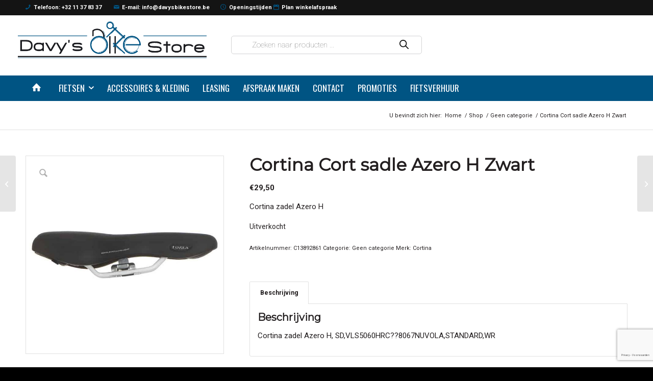

--- FILE ---
content_type: text/html; charset=utf-8
request_url: https://www.google.com/recaptcha/api2/anchor?ar=1&k=6LfI8xcaAAAAAH3FtXj2H6KVhsh8W8VqbUNUstx1&co=aHR0cHM6Ly93d3cuZGF2eXNiaWtlc3RvcmUuYmU6NDQz&hl=nl&v=PoyoqOPhxBO7pBk68S4YbpHZ&size=invisible&anchor-ms=20000&execute-ms=30000&cb=807b7bbqil7x
body_size: 48627
content:
<!DOCTYPE HTML><html dir="ltr" lang="nl"><head><meta http-equiv="Content-Type" content="text/html; charset=UTF-8">
<meta http-equiv="X-UA-Compatible" content="IE=edge">
<title>reCAPTCHA</title>
<style type="text/css">
/* cyrillic-ext */
@font-face {
  font-family: 'Roboto';
  font-style: normal;
  font-weight: 400;
  font-stretch: 100%;
  src: url(//fonts.gstatic.com/s/roboto/v48/KFO7CnqEu92Fr1ME7kSn66aGLdTylUAMa3GUBHMdazTgWw.woff2) format('woff2');
  unicode-range: U+0460-052F, U+1C80-1C8A, U+20B4, U+2DE0-2DFF, U+A640-A69F, U+FE2E-FE2F;
}
/* cyrillic */
@font-face {
  font-family: 'Roboto';
  font-style: normal;
  font-weight: 400;
  font-stretch: 100%;
  src: url(//fonts.gstatic.com/s/roboto/v48/KFO7CnqEu92Fr1ME7kSn66aGLdTylUAMa3iUBHMdazTgWw.woff2) format('woff2');
  unicode-range: U+0301, U+0400-045F, U+0490-0491, U+04B0-04B1, U+2116;
}
/* greek-ext */
@font-face {
  font-family: 'Roboto';
  font-style: normal;
  font-weight: 400;
  font-stretch: 100%;
  src: url(//fonts.gstatic.com/s/roboto/v48/KFO7CnqEu92Fr1ME7kSn66aGLdTylUAMa3CUBHMdazTgWw.woff2) format('woff2');
  unicode-range: U+1F00-1FFF;
}
/* greek */
@font-face {
  font-family: 'Roboto';
  font-style: normal;
  font-weight: 400;
  font-stretch: 100%;
  src: url(//fonts.gstatic.com/s/roboto/v48/KFO7CnqEu92Fr1ME7kSn66aGLdTylUAMa3-UBHMdazTgWw.woff2) format('woff2');
  unicode-range: U+0370-0377, U+037A-037F, U+0384-038A, U+038C, U+038E-03A1, U+03A3-03FF;
}
/* math */
@font-face {
  font-family: 'Roboto';
  font-style: normal;
  font-weight: 400;
  font-stretch: 100%;
  src: url(//fonts.gstatic.com/s/roboto/v48/KFO7CnqEu92Fr1ME7kSn66aGLdTylUAMawCUBHMdazTgWw.woff2) format('woff2');
  unicode-range: U+0302-0303, U+0305, U+0307-0308, U+0310, U+0312, U+0315, U+031A, U+0326-0327, U+032C, U+032F-0330, U+0332-0333, U+0338, U+033A, U+0346, U+034D, U+0391-03A1, U+03A3-03A9, U+03B1-03C9, U+03D1, U+03D5-03D6, U+03F0-03F1, U+03F4-03F5, U+2016-2017, U+2034-2038, U+203C, U+2040, U+2043, U+2047, U+2050, U+2057, U+205F, U+2070-2071, U+2074-208E, U+2090-209C, U+20D0-20DC, U+20E1, U+20E5-20EF, U+2100-2112, U+2114-2115, U+2117-2121, U+2123-214F, U+2190, U+2192, U+2194-21AE, U+21B0-21E5, U+21F1-21F2, U+21F4-2211, U+2213-2214, U+2216-22FF, U+2308-230B, U+2310, U+2319, U+231C-2321, U+2336-237A, U+237C, U+2395, U+239B-23B7, U+23D0, U+23DC-23E1, U+2474-2475, U+25AF, U+25B3, U+25B7, U+25BD, U+25C1, U+25CA, U+25CC, U+25FB, U+266D-266F, U+27C0-27FF, U+2900-2AFF, U+2B0E-2B11, U+2B30-2B4C, U+2BFE, U+3030, U+FF5B, U+FF5D, U+1D400-1D7FF, U+1EE00-1EEFF;
}
/* symbols */
@font-face {
  font-family: 'Roboto';
  font-style: normal;
  font-weight: 400;
  font-stretch: 100%;
  src: url(//fonts.gstatic.com/s/roboto/v48/KFO7CnqEu92Fr1ME7kSn66aGLdTylUAMaxKUBHMdazTgWw.woff2) format('woff2');
  unicode-range: U+0001-000C, U+000E-001F, U+007F-009F, U+20DD-20E0, U+20E2-20E4, U+2150-218F, U+2190, U+2192, U+2194-2199, U+21AF, U+21E6-21F0, U+21F3, U+2218-2219, U+2299, U+22C4-22C6, U+2300-243F, U+2440-244A, U+2460-24FF, U+25A0-27BF, U+2800-28FF, U+2921-2922, U+2981, U+29BF, U+29EB, U+2B00-2BFF, U+4DC0-4DFF, U+FFF9-FFFB, U+10140-1018E, U+10190-1019C, U+101A0, U+101D0-101FD, U+102E0-102FB, U+10E60-10E7E, U+1D2C0-1D2D3, U+1D2E0-1D37F, U+1F000-1F0FF, U+1F100-1F1AD, U+1F1E6-1F1FF, U+1F30D-1F30F, U+1F315, U+1F31C, U+1F31E, U+1F320-1F32C, U+1F336, U+1F378, U+1F37D, U+1F382, U+1F393-1F39F, U+1F3A7-1F3A8, U+1F3AC-1F3AF, U+1F3C2, U+1F3C4-1F3C6, U+1F3CA-1F3CE, U+1F3D4-1F3E0, U+1F3ED, U+1F3F1-1F3F3, U+1F3F5-1F3F7, U+1F408, U+1F415, U+1F41F, U+1F426, U+1F43F, U+1F441-1F442, U+1F444, U+1F446-1F449, U+1F44C-1F44E, U+1F453, U+1F46A, U+1F47D, U+1F4A3, U+1F4B0, U+1F4B3, U+1F4B9, U+1F4BB, U+1F4BF, U+1F4C8-1F4CB, U+1F4D6, U+1F4DA, U+1F4DF, U+1F4E3-1F4E6, U+1F4EA-1F4ED, U+1F4F7, U+1F4F9-1F4FB, U+1F4FD-1F4FE, U+1F503, U+1F507-1F50B, U+1F50D, U+1F512-1F513, U+1F53E-1F54A, U+1F54F-1F5FA, U+1F610, U+1F650-1F67F, U+1F687, U+1F68D, U+1F691, U+1F694, U+1F698, U+1F6AD, U+1F6B2, U+1F6B9-1F6BA, U+1F6BC, U+1F6C6-1F6CF, U+1F6D3-1F6D7, U+1F6E0-1F6EA, U+1F6F0-1F6F3, U+1F6F7-1F6FC, U+1F700-1F7FF, U+1F800-1F80B, U+1F810-1F847, U+1F850-1F859, U+1F860-1F887, U+1F890-1F8AD, U+1F8B0-1F8BB, U+1F8C0-1F8C1, U+1F900-1F90B, U+1F93B, U+1F946, U+1F984, U+1F996, U+1F9E9, U+1FA00-1FA6F, U+1FA70-1FA7C, U+1FA80-1FA89, U+1FA8F-1FAC6, U+1FACE-1FADC, U+1FADF-1FAE9, U+1FAF0-1FAF8, U+1FB00-1FBFF;
}
/* vietnamese */
@font-face {
  font-family: 'Roboto';
  font-style: normal;
  font-weight: 400;
  font-stretch: 100%;
  src: url(//fonts.gstatic.com/s/roboto/v48/KFO7CnqEu92Fr1ME7kSn66aGLdTylUAMa3OUBHMdazTgWw.woff2) format('woff2');
  unicode-range: U+0102-0103, U+0110-0111, U+0128-0129, U+0168-0169, U+01A0-01A1, U+01AF-01B0, U+0300-0301, U+0303-0304, U+0308-0309, U+0323, U+0329, U+1EA0-1EF9, U+20AB;
}
/* latin-ext */
@font-face {
  font-family: 'Roboto';
  font-style: normal;
  font-weight: 400;
  font-stretch: 100%;
  src: url(//fonts.gstatic.com/s/roboto/v48/KFO7CnqEu92Fr1ME7kSn66aGLdTylUAMa3KUBHMdazTgWw.woff2) format('woff2');
  unicode-range: U+0100-02BA, U+02BD-02C5, U+02C7-02CC, U+02CE-02D7, U+02DD-02FF, U+0304, U+0308, U+0329, U+1D00-1DBF, U+1E00-1E9F, U+1EF2-1EFF, U+2020, U+20A0-20AB, U+20AD-20C0, U+2113, U+2C60-2C7F, U+A720-A7FF;
}
/* latin */
@font-face {
  font-family: 'Roboto';
  font-style: normal;
  font-weight: 400;
  font-stretch: 100%;
  src: url(//fonts.gstatic.com/s/roboto/v48/KFO7CnqEu92Fr1ME7kSn66aGLdTylUAMa3yUBHMdazQ.woff2) format('woff2');
  unicode-range: U+0000-00FF, U+0131, U+0152-0153, U+02BB-02BC, U+02C6, U+02DA, U+02DC, U+0304, U+0308, U+0329, U+2000-206F, U+20AC, U+2122, U+2191, U+2193, U+2212, U+2215, U+FEFF, U+FFFD;
}
/* cyrillic-ext */
@font-face {
  font-family: 'Roboto';
  font-style: normal;
  font-weight: 500;
  font-stretch: 100%;
  src: url(//fonts.gstatic.com/s/roboto/v48/KFO7CnqEu92Fr1ME7kSn66aGLdTylUAMa3GUBHMdazTgWw.woff2) format('woff2');
  unicode-range: U+0460-052F, U+1C80-1C8A, U+20B4, U+2DE0-2DFF, U+A640-A69F, U+FE2E-FE2F;
}
/* cyrillic */
@font-face {
  font-family: 'Roboto';
  font-style: normal;
  font-weight: 500;
  font-stretch: 100%;
  src: url(//fonts.gstatic.com/s/roboto/v48/KFO7CnqEu92Fr1ME7kSn66aGLdTylUAMa3iUBHMdazTgWw.woff2) format('woff2');
  unicode-range: U+0301, U+0400-045F, U+0490-0491, U+04B0-04B1, U+2116;
}
/* greek-ext */
@font-face {
  font-family: 'Roboto';
  font-style: normal;
  font-weight: 500;
  font-stretch: 100%;
  src: url(//fonts.gstatic.com/s/roboto/v48/KFO7CnqEu92Fr1ME7kSn66aGLdTylUAMa3CUBHMdazTgWw.woff2) format('woff2');
  unicode-range: U+1F00-1FFF;
}
/* greek */
@font-face {
  font-family: 'Roboto';
  font-style: normal;
  font-weight: 500;
  font-stretch: 100%;
  src: url(//fonts.gstatic.com/s/roboto/v48/KFO7CnqEu92Fr1ME7kSn66aGLdTylUAMa3-UBHMdazTgWw.woff2) format('woff2');
  unicode-range: U+0370-0377, U+037A-037F, U+0384-038A, U+038C, U+038E-03A1, U+03A3-03FF;
}
/* math */
@font-face {
  font-family: 'Roboto';
  font-style: normal;
  font-weight: 500;
  font-stretch: 100%;
  src: url(//fonts.gstatic.com/s/roboto/v48/KFO7CnqEu92Fr1ME7kSn66aGLdTylUAMawCUBHMdazTgWw.woff2) format('woff2');
  unicode-range: U+0302-0303, U+0305, U+0307-0308, U+0310, U+0312, U+0315, U+031A, U+0326-0327, U+032C, U+032F-0330, U+0332-0333, U+0338, U+033A, U+0346, U+034D, U+0391-03A1, U+03A3-03A9, U+03B1-03C9, U+03D1, U+03D5-03D6, U+03F0-03F1, U+03F4-03F5, U+2016-2017, U+2034-2038, U+203C, U+2040, U+2043, U+2047, U+2050, U+2057, U+205F, U+2070-2071, U+2074-208E, U+2090-209C, U+20D0-20DC, U+20E1, U+20E5-20EF, U+2100-2112, U+2114-2115, U+2117-2121, U+2123-214F, U+2190, U+2192, U+2194-21AE, U+21B0-21E5, U+21F1-21F2, U+21F4-2211, U+2213-2214, U+2216-22FF, U+2308-230B, U+2310, U+2319, U+231C-2321, U+2336-237A, U+237C, U+2395, U+239B-23B7, U+23D0, U+23DC-23E1, U+2474-2475, U+25AF, U+25B3, U+25B7, U+25BD, U+25C1, U+25CA, U+25CC, U+25FB, U+266D-266F, U+27C0-27FF, U+2900-2AFF, U+2B0E-2B11, U+2B30-2B4C, U+2BFE, U+3030, U+FF5B, U+FF5D, U+1D400-1D7FF, U+1EE00-1EEFF;
}
/* symbols */
@font-face {
  font-family: 'Roboto';
  font-style: normal;
  font-weight: 500;
  font-stretch: 100%;
  src: url(//fonts.gstatic.com/s/roboto/v48/KFO7CnqEu92Fr1ME7kSn66aGLdTylUAMaxKUBHMdazTgWw.woff2) format('woff2');
  unicode-range: U+0001-000C, U+000E-001F, U+007F-009F, U+20DD-20E0, U+20E2-20E4, U+2150-218F, U+2190, U+2192, U+2194-2199, U+21AF, U+21E6-21F0, U+21F3, U+2218-2219, U+2299, U+22C4-22C6, U+2300-243F, U+2440-244A, U+2460-24FF, U+25A0-27BF, U+2800-28FF, U+2921-2922, U+2981, U+29BF, U+29EB, U+2B00-2BFF, U+4DC0-4DFF, U+FFF9-FFFB, U+10140-1018E, U+10190-1019C, U+101A0, U+101D0-101FD, U+102E0-102FB, U+10E60-10E7E, U+1D2C0-1D2D3, U+1D2E0-1D37F, U+1F000-1F0FF, U+1F100-1F1AD, U+1F1E6-1F1FF, U+1F30D-1F30F, U+1F315, U+1F31C, U+1F31E, U+1F320-1F32C, U+1F336, U+1F378, U+1F37D, U+1F382, U+1F393-1F39F, U+1F3A7-1F3A8, U+1F3AC-1F3AF, U+1F3C2, U+1F3C4-1F3C6, U+1F3CA-1F3CE, U+1F3D4-1F3E0, U+1F3ED, U+1F3F1-1F3F3, U+1F3F5-1F3F7, U+1F408, U+1F415, U+1F41F, U+1F426, U+1F43F, U+1F441-1F442, U+1F444, U+1F446-1F449, U+1F44C-1F44E, U+1F453, U+1F46A, U+1F47D, U+1F4A3, U+1F4B0, U+1F4B3, U+1F4B9, U+1F4BB, U+1F4BF, U+1F4C8-1F4CB, U+1F4D6, U+1F4DA, U+1F4DF, U+1F4E3-1F4E6, U+1F4EA-1F4ED, U+1F4F7, U+1F4F9-1F4FB, U+1F4FD-1F4FE, U+1F503, U+1F507-1F50B, U+1F50D, U+1F512-1F513, U+1F53E-1F54A, U+1F54F-1F5FA, U+1F610, U+1F650-1F67F, U+1F687, U+1F68D, U+1F691, U+1F694, U+1F698, U+1F6AD, U+1F6B2, U+1F6B9-1F6BA, U+1F6BC, U+1F6C6-1F6CF, U+1F6D3-1F6D7, U+1F6E0-1F6EA, U+1F6F0-1F6F3, U+1F6F7-1F6FC, U+1F700-1F7FF, U+1F800-1F80B, U+1F810-1F847, U+1F850-1F859, U+1F860-1F887, U+1F890-1F8AD, U+1F8B0-1F8BB, U+1F8C0-1F8C1, U+1F900-1F90B, U+1F93B, U+1F946, U+1F984, U+1F996, U+1F9E9, U+1FA00-1FA6F, U+1FA70-1FA7C, U+1FA80-1FA89, U+1FA8F-1FAC6, U+1FACE-1FADC, U+1FADF-1FAE9, U+1FAF0-1FAF8, U+1FB00-1FBFF;
}
/* vietnamese */
@font-face {
  font-family: 'Roboto';
  font-style: normal;
  font-weight: 500;
  font-stretch: 100%;
  src: url(//fonts.gstatic.com/s/roboto/v48/KFO7CnqEu92Fr1ME7kSn66aGLdTylUAMa3OUBHMdazTgWw.woff2) format('woff2');
  unicode-range: U+0102-0103, U+0110-0111, U+0128-0129, U+0168-0169, U+01A0-01A1, U+01AF-01B0, U+0300-0301, U+0303-0304, U+0308-0309, U+0323, U+0329, U+1EA0-1EF9, U+20AB;
}
/* latin-ext */
@font-face {
  font-family: 'Roboto';
  font-style: normal;
  font-weight: 500;
  font-stretch: 100%;
  src: url(//fonts.gstatic.com/s/roboto/v48/KFO7CnqEu92Fr1ME7kSn66aGLdTylUAMa3KUBHMdazTgWw.woff2) format('woff2');
  unicode-range: U+0100-02BA, U+02BD-02C5, U+02C7-02CC, U+02CE-02D7, U+02DD-02FF, U+0304, U+0308, U+0329, U+1D00-1DBF, U+1E00-1E9F, U+1EF2-1EFF, U+2020, U+20A0-20AB, U+20AD-20C0, U+2113, U+2C60-2C7F, U+A720-A7FF;
}
/* latin */
@font-face {
  font-family: 'Roboto';
  font-style: normal;
  font-weight: 500;
  font-stretch: 100%;
  src: url(//fonts.gstatic.com/s/roboto/v48/KFO7CnqEu92Fr1ME7kSn66aGLdTylUAMa3yUBHMdazQ.woff2) format('woff2');
  unicode-range: U+0000-00FF, U+0131, U+0152-0153, U+02BB-02BC, U+02C6, U+02DA, U+02DC, U+0304, U+0308, U+0329, U+2000-206F, U+20AC, U+2122, U+2191, U+2193, U+2212, U+2215, U+FEFF, U+FFFD;
}
/* cyrillic-ext */
@font-face {
  font-family: 'Roboto';
  font-style: normal;
  font-weight: 900;
  font-stretch: 100%;
  src: url(//fonts.gstatic.com/s/roboto/v48/KFO7CnqEu92Fr1ME7kSn66aGLdTylUAMa3GUBHMdazTgWw.woff2) format('woff2');
  unicode-range: U+0460-052F, U+1C80-1C8A, U+20B4, U+2DE0-2DFF, U+A640-A69F, U+FE2E-FE2F;
}
/* cyrillic */
@font-face {
  font-family: 'Roboto';
  font-style: normal;
  font-weight: 900;
  font-stretch: 100%;
  src: url(//fonts.gstatic.com/s/roboto/v48/KFO7CnqEu92Fr1ME7kSn66aGLdTylUAMa3iUBHMdazTgWw.woff2) format('woff2');
  unicode-range: U+0301, U+0400-045F, U+0490-0491, U+04B0-04B1, U+2116;
}
/* greek-ext */
@font-face {
  font-family: 'Roboto';
  font-style: normal;
  font-weight: 900;
  font-stretch: 100%;
  src: url(//fonts.gstatic.com/s/roboto/v48/KFO7CnqEu92Fr1ME7kSn66aGLdTylUAMa3CUBHMdazTgWw.woff2) format('woff2');
  unicode-range: U+1F00-1FFF;
}
/* greek */
@font-face {
  font-family: 'Roboto';
  font-style: normal;
  font-weight: 900;
  font-stretch: 100%;
  src: url(//fonts.gstatic.com/s/roboto/v48/KFO7CnqEu92Fr1ME7kSn66aGLdTylUAMa3-UBHMdazTgWw.woff2) format('woff2');
  unicode-range: U+0370-0377, U+037A-037F, U+0384-038A, U+038C, U+038E-03A1, U+03A3-03FF;
}
/* math */
@font-face {
  font-family: 'Roboto';
  font-style: normal;
  font-weight: 900;
  font-stretch: 100%;
  src: url(//fonts.gstatic.com/s/roboto/v48/KFO7CnqEu92Fr1ME7kSn66aGLdTylUAMawCUBHMdazTgWw.woff2) format('woff2');
  unicode-range: U+0302-0303, U+0305, U+0307-0308, U+0310, U+0312, U+0315, U+031A, U+0326-0327, U+032C, U+032F-0330, U+0332-0333, U+0338, U+033A, U+0346, U+034D, U+0391-03A1, U+03A3-03A9, U+03B1-03C9, U+03D1, U+03D5-03D6, U+03F0-03F1, U+03F4-03F5, U+2016-2017, U+2034-2038, U+203C, U+2040, U+2043, U+2047, U+2050, U+2057, U+205F, U+2070-2071, U+2074-208E, U+2090-209C, U+20D0-20DC, U+20E1, U+20E5-20EF, U+2100-2112, U+2114-2115, U+2117-2121, U+2123-214F, U+2190, U+2192, U+2194-21AE, U+21B0-21E5, U+21F1-21F2, U+21F4-2211, U+2213-2214, U+2216-22FF, U+2308-230B, U+2310, U+2319, U+231C-2321, U+2336-237A, U+237C, U+2395, U+239B-23B7, U+23D0, U+23DC-23E1, U+2474-2475, U+25AF, U+25B3, U+25B7, U+25BD, U+25C1, U+25CA, U+25CC, U+25FB, U+266D-266F, U+27C0-27FF, U+2900-2AFF, U+2B0E-2B11, U+2B30-2B4C, U+2BFE, U+3030, U+FF5B, U+FF5D, U+1D400-1D7FF, U+1EE00-1EEFF;
}
/* symbols */
@font-face {
  font-family: 'Roboto';
  font-style: normal;
  font-weight: 900;
  font-stretch: 100%;
  src: url(//fonts.gstatic.com/s/roboto/v48/KFO7CnqEu92Fr1ME7kSn66aGLdTylUAMaxKUBHMdazTgWw.woff2) format('woff2');
  unicode-range: U+0001-000C, U+000E-001F, U+007F-009F, U+20DD-20E0, U+20E2-20E4, U+2150-218F, U+2190, U+2192, U+2194-2199, U+21AF, U+21E6-21F0, U+21F3, U+2218-2219, U+2299, U+22C4-22C6, U+2300-243F, U+2440-244A, U+2460-24FF, U+25A0-27BF, U+2800-28FF, U+2921-2922, U+2981, U+29BF, U+29EB, U+2B00-2BFF, U+4DC0-4DFF, U+FFF9-FFFB, U+10140-1018E, U+10190-1019C, U+101A0, U+101D0-101FD, U+102E0-102FB, U+10E60-10E7E, U+1D2C0-1D2D3, U+1D2E0-1D37F, U+1F000-1F0FF, U+1F100-1F1AD, U+1F1E6-1F1FF, U+1F30D-1F30F, U+1F315, U+1F31C, U+1F31E, U+1F320-1F32C, U+1F336, U+1F378, U+1F37D, U+1F382, U+1F393-1F39F, U+1F3A7-1F3A8, U+1F3AC-1F3AF, U+1F3C2, U+1F3C4-1F3C6, U+1F3CA-1F3CE, U+1F3D4-1F3E0, U+1F3ED, U+1F3F1-1F3F3, U+1F3F5-1F3F7, U+1F408, U+1F415, U+1F41F, U+1F426, U+1F43F, U+1F441-1F442, U+1F444, U+1F446-1F449, U+1F44C-1F44E, U+1F453, U+1F46A, U+1F47D, U+1F4A3, U+1F4B0, U+1F4B3, U+1F4B9, U+1F4BB, U+1F4BF, U+1F4C8-1F4CB, U+1F4D6, U+1F4DA, U+1F4DF, U+1F4E3-1F4E6, U+1F4EA-1F4ED, U+1F4F7, U+1F4F9-1F4FB, U+1F4FD-1F4FE, U+1F503, U+1F507-1F50B, U+1F50D, U+1F512-1F513, U+1F53E-1F54A, U+1F54F-1F5FA, U+1F610, U+1F650-1F67F, U+1F687, U+1F68D, U+1F691, U+1F694, U+1F698, U+1F6AD, U+1F6B2, U+1F6B9-1F6BA, U+1F6BC, U+1F6C6-1F6CF, U+1F6D3-1F6D7, U+1F6E0-1F6EA, U+1F6F0-1F6F3, U+1F6F7-1F6FC, U+1F700-1F7FF, U+1F800-1F80B, U+1F810-1F847, U+1F850-1F859, U+1F860-1F887, U+1F890-1F8AD, U+1F8B0-1F8BB, U+1F8C0-1F8C1, U+1F900-1F90B, U+1F93B, U+1F946, U+1F984, U+1F996, U+1F9E9, U+1FA00-1FA6F, U+1FA70-1FA7C, U+1FA80-1FA89, U+1FA8F-1FAC6, U+1FACE-1FADC, U+1FADF-1FAE9, U+1FAF0-1FAF8, U+1FB00-1FBFF;
}
/* vietnamese */
@font-face {
  font-family: 'Roboto';
  font-style: normal;
  font-weight: 900;
  font-stretch: 100%;
  src: url(//fonts.gstatic.com/s/roboto/v48/KFO7CnqEu92Fr1ME7kSn66aGLdTylUAMa3OUBHMdazTgWw.woff2) format('woff2');
  unicode-range: U+0102-0103, U+0110-0111, U+0128-0129, U+0168-0169, U+01A0-01A1, U+01AF-01B0, U+0300-0301, U+0303-0304, U+0308-0309, U+0323, U+0329, U+1EA0-1EF9, U+20AB;
}
/* latin-ext */
@font-face {
  font-family: 'Roboto';
  font-style: normal;
  font-weight: 900;
  font-stretch: 100%;
  src: url(//fonts.gstatic.com/s/roboto/v48/KFO7CnqEu92Fr1ME7kSn66aGLdTylUAMa3KUBHMdazTgWw.woff2) format('woff2');
  unicode-range: U+0100-02BA, U+02BD-02C5, U+02C7-02CC, U+02CE-02D7, U+02DD-02FF, U+0304, U+0308, U+0329, U+1D00-1DBF, U+1E00-1E9F, U+1EF2-1EFF, U+2020, U+20A0-20AB, U+20AD-20C0, U+2113, U+2C60-2C7F, U+A720-A7FF;
}
/* latin */
@font-face {
  font-family: 'Roboto';
  font-style: normal;
  font-weight: 900;
  font-stretch: 100%;
  src: url(//fonts.gstatic.com/s/roboto/v48/KFO7CnqEu92Fr1ME7kSn66aGLdTylUAMa3yUBHMdazQ.woff2) format('woff2');
  unicode-range: U+0000-00FF, U+0131, U+0152-0153, U+02BB-02BC, U+02C6, U+02DA, U+02DC, U+0304, U+0308, U+0329, U+2000-206F, U+20AC, U+2122, U+2191, U+2193, U+2212, U+2215, U+FEFF, U+FFFD;
}

</style>
<link rel="stylesheet" type="text/css" href="https://www.gstatic.com/recaptcha/releases/PoyoqOPhxBO7pBk68S4YbpHZ/styles__ltr.css">
<script nonce="HnC1nmjzpjxuCSUw_GKSNw" type="text/javascript">window['__recaptcha_api'] = 'https://www.google.com/recaptcha/api2/';</script>
<script type="text/javascript" src="https://www.gstatic.com/recaptcha/releases/PoyoqOPhxBO7pBk68S4YbpHZ/recaptcha__nl.js" nonce="HnC1nmjzpjxuCSUw_GKSNw">
      
    </script></head>
<body><div id="rc-anchor-alert" class="rc-anchor-alert"></div>
<input type="hidden" id="recaptcha-token" value="[base64]">
<script type="text/javascript" nonce="HnC1nmjzpjxuCSUw_GKSNw">
      recaptcha.anchor.Main.init("[\x22ainput\x22,[\x22bgdata\x22,\x22\x22,\[base64]/[base64]/[base64]/[base64]/[base64]/UltsKytdPUU6KEU8MjA0OD9SW2wrK109RT4+NnwxOTI6KChFJjY0NTEyKT09NTUyOTYmJk0rMTxjLmxlbmd0aCYmKGMuY2hhckNvZGVBdChNKzEpJjY0NTEyKT09NTYzMjA/[base64]/[base64]/[base64]/[base64]/[base64]/[base64]/[base64]\x22,\[base64]\x22,\x22wrlAw50XLCnDvn8/[base64]/w57Dk8K1w47Ci8OPK8KYRRzCjlDDhcODwqLCp8O1w6/CisKXA8OYw4M3XldVNVDDkcOTKcOAwpJiw6YKw5jDjMKOw6czwrTDmcKVXcOEw4Bhw5QXC8Owdw7Cu3/CokVXw6TCgMKpDCvCtnsJPlPCm8KKYsOvwr1Ew6PDmcOjOiRsI8OZNm58VsOsd2zDoixVw7vCs2ddwo7CihvClBQFwrQnwoHDpcO2wrXClBMuTcOkQcKbZCNFUjDDkA7ChMKmwrHDpD1Uw4LDk8K8CcK7KcOGaMK3wqnCj2jDhsOaw49iw4F3wpnCjg/CvjMLBcOww7fChMKiwpUbWMONwrjCucOWJwvDoTzDpTzDkXUPaEfDoMO/[base64]/Dniliw7HDnDvCi37Dr8KWS8OUe1HCrcOPw7HDjkrDjQcNwrFnwqLDjcKaVcKbfMO2WcObwpZ0wqxxwqMUw7Eqw6LDv0vDjcKHwoXDkMK5w7rDs8Ktw4lsBTHDvFlew64aF8O1w6N5d8OXaCd2wpQTwoZUwonDo2HDoiXCnUTDmkEmRyBfN8KuXTrCocO/[base64]/[base64]/IMOrw6EQIMKrGMK+QwhjwqjDkn7DkcOyBcKFwo7CiMOGwqtQw4XCkEbCuMOtw6bDhQjDt8Oswptfw7DDviZHw45VKEHDl8KGwojCsCs3VcOdasKxKgNhfXTDucKtw5TCt8Kswp5+wqfDoMO5TRUdwqTCkkrCpsOEwrM/CcK/w5fDhsKzHTLDn8KaZ1nCqQAKwrTDjTICw6RgwrEKw5B5w4zDmsKPL8KFw59kWA4QdcOYw7lmw5A9ej1mMC7ClwjDrCsuwp3DtwpfI0shw75qw77DiMOPNsK+w53Ch8KFX8KkEcO5wr8qw5zCqWF+wqR8wppnLMO7wpTDjsOtSFTCi8OiwqxzHsO/wpPCpsKROcOtw7s5Ti3CnUkWw7zCpwHDuMOPEsOvNTtXw5jCqR0+wqBuFcKYBnvDn8KRw6MPwqbChcKhecOjw5obLMOFD8OLw5tIw6hQw4nCqcO8woEDw7XCtsKhwoHDhcKDF8OJw4QVHhVTFcK8QH/[base64]/CokLDpMK9w55xVsKPHsOmw6DClUhXEMKjw4khFMKfw6Vvwpl+BUpwwoHCscOwwqlrbsOXw5rCshdJWcKzw5oVM8K+wp1fBMK7wr/[base64]/TMOwHGFFw6dbwpAMw6DClsOiwpBzai4cwoIjLMOYwqLDgWhaDQkTw5sbFXLCm8KfwpgAwoQGwpPCucKewqA1w5BtwrbDscKMw53CtE3Dm8KPcS11LHZDwqgHwpZGU8Oxw6TDpB8kCQ7DoMKnwpNvwpJzSMKcw6VBfVHDmSFbwoUgw4/ChnLDkAcUwp7DulXCoGLCv8O0w5t9Eh8qwq5lM8KdIsOaw4/ClhrCpQTCnSrDsMOTw5bDn8OLXMOGI8OKw4xTwr0YP3hoecOqG8ObwrM9ZVREHmAvIMKJanl2dTXDhMOJwq0xwpMiIRnDpsKAWMKEC8KBw4rDl8KODgRZw7PCnSV9wr9iNcKmfsKvwqnCplDCrcOOeMK/wqNibxnDscOkwrZ9wos8w4TCn8OxXcKSRhN9esKmw4HCpMO1wo42VMKMwrjCncK1ZQNBd8OhwrwrwrIwNMOAw5gewpU8RMOJw4ALwpJiCcOOwpcxw53Dqj3DvUHCncKIw60fwprDgibDj2RBT8Kzw5JXwr3CqsKow7rDmnjCicKtwrB/[base64]/w5HCijZPw4HDrDILVj4VUX3CqsK0PAprXsKOeSwiwolPIwIFW09RDHsew4vDgMK+w4DDiUnDoEBLwpA/w4vCpUbDpsOdw7c+GDUNJsOew6DDv1pww4TCg8KHSHTDh8O6HcKTwo0jwqPDmUwNYzUIJWPCsWBrE8O1wqsJw6Zqwqx4wrXDtsOnw4V2TE8zQsKowpdVLMOZb8OlUx7Dnl9bw4rCn3XCmcOpdlDCosO/[base64]/DgCTDoWhRw6rDnR4Bw7DCrAExGMORwrV8w4/[base64]/Cg39LwosfwrQ7S8O8w4HCs8K3wqLCgcKSw7AXw6w5w4DCoVDDjsOgwrrCvETDosONwpYLYsKXPBnCtMO7FcKaRsKTwrHCnTTCrcK9c8KcPEYrw53DjsKYw48vA8KRw5/CiCnDl8KIJMKIw5lyw4PCl8OcwqPCuzAcw48tw7fDucOhGsKew5LCuMK8ZMKPKgBdw41Hwp53wonDmH7ChcO4LRU0w5DDgMOgcRoPworCpMOOw50CwrPDtcOWwobDv1plMXzCjxQSwp3ClMOgEizChsKNF8KNR8KlwrzDgx80wq/CvR11G2fDoMK3bHxjNghzwo0Cw4RoKsKZKMK7dSIlIgvDuMKRVRc1w5AIw6txIsO+U1wCwrrDriJXw6PCkFRhwpvCt8KmQQt6cWcPJAcowr/Dq8OkwohrwrLDkFDCm8KiPMK8AHjDucK7UMKBwrXCrRvCiMO0Q8KpTXvChznDqsO0LAzCmj3DtsKqbMKsEXkETHVtLlTCtMKtw5Zzwo5gCFJtw5/DkcOJw5DCqcKdwoDChychesOtMyLCg1UYwpDDgsOaRMOvw6TDrBbDtMOSwqFoM8OjwqLDgsOnfHsraMKLw5HClFIuWGoww7zDjcKOw404YxHCj8K3w4HDjMOqwrLDlXU6wqhtw6jCg0/Dq8OmeSxQPEhGw7xUL8Osw4wwIy/DpcKawo3DuGgJJ8KxOMK5w7MLw6ZJO8OMNUDDmHNMRcOJwolGwpcHH3ZAwqRPaWnCiSLChcKPw5hJTMKpX2/[base64]/CoiQIwqjCoxDDsMOGRDl6w7EFARp8w5jChMOrZGjDiFMJdcOrN8KHIMKFRMOQwpd+wpTChAcpY3HDml3Cq2HCoGAVX8KYw4IdFsOZGRtXwq/DiMOmMnFWWcOhCsK7wp/CkD/Cgig/FF4gwrjCpRbCpnXDh3cqWTVyw4PCg2PDl8Onw5Epw69dUU91w7QnJW1oA8OQw5Mkw6kpw6NAwqHDm8KVw5LDihbDlQvDh8KlTGpaW3/CsMOowoTCumbDsQdUdGzDt8OMWMO+w45ORsOEw5vDjcK5IsKfYsOewpYGw6Rbw7pjwqPCoBXCqVoOE8Kcw5x8w5EyK0hewo0hwqrCvMK/w63DmUp3XMKYw5vCkUFDwojDn8OnUcOdalvCvWvDsGHCrcKXehjDuMO+XMKbw59PcTZvNy3DgsKYX2/[base64]/LTPCmGcBH8KQwrDCgibDkcKbccO0UMOSw5wnw5vCgjLDllkFbMOzbcKYLFFpQcKpQcOYw4E7FsOQBUzCiMKQwpDDocKuQDrCvV8GEsKyJ2XDg8OVw4YDw657ODMCTMKbJcK7w5fCmMOPw6/CtsOXw5/CkVjDmsK9w7tFRDzCj1TCtMK4bsKUw6XDiHx2w5rDrzgQwrfDpFTDjlUjWsK/wqEOw7Vyw5LCuMOyw4/CtHFkdBHDr8OhRkhNY8K1w4Q1C2nCqcOPwqTCnEFIw6gReEYew4MDw7zCusOTwq4Bwo7CssOuwrFuwqwzw6xPNXzDqRB6ZB5AwpAAVGtoJ8K1wqTDow13bEYAwp/Dm8KnDyEwEnIGwqvDucKhw7fCp8KewowUw6fDqcOhwrpQPMKsw4/DosKHwoLClVRaw6jDisOdM8KlO8OHwofDp8OaKMOxLQ0UXzHDkx8jw458wojDj33DvizCkcO2w7bDoQvDjcOrXgnDng1BwqILasOKOnbDjXDCjXNtN8OnLjjCghxyworDlg8Uw5vDvC3DmQoxwpthTUcswpsBw7tyXj/DhkdLQ8Osw6oNwo7DhcKvO8O9YMK/w4/DmsOdR2Fjw7vCncKUw5MwwpfCvVnDnMKqw59Hw491wpXDqcO9w4sUdC/CpyB9woMYw4nDtsOFwp0tCG9HwoJ+wq/DlyrCjMK/[base64]/[base64]/[base64]/DjsKXwqhGDcKww4rDlRdPUcKDw4Bkwql4woBtw75zE8KWAMO5WsORMxR5cxN6JX3CtBvCgMOaDMOOw7APMiVmfcOBw6XCowTChnMSNMKmw7zDgMOtw6bDkMOYMcK9w6/CsDzDvsOAw7XDu3AkecKZwqhsw4Vhw6dSw6YVwqRLw55XI2M+P8OKXsOBw59iWcKPwp/DmsKiw6fDgcK/RcKQJyPDpsKBfjZvKcOeXhfDrMOjTMO3G0BcCMOXQ10hwr/DuRc1T8KZw7ksw6fChMKcwqbCtMKow47CoB/CgQXCl8KrIysaSyg5wpHClEXDtEHCrw7Cj8Kww55Hwo8lw4hjamxLawDCnXIQwoBQw615w5/CgwvDnhfDsMKwN3hew6LDvMOrw63CjkHCl8KEScOEw797wrwedgBqRMKtw6zDlcO7wovChMK3ZsOaZgjCnUd1wq/[base64]/CssKpcSJiVcKuwrnCpMO/[base64]/CqmNDMsKJw6TCpgfClcOCCcKEAcKUw586wrxPL259aVDCrsOfEjfDpcOQwqjCnsKtFGExDcKfw78awoXChkwGORdww6Iyw6AAJnkIdsO/w7FgXmPClUXCsSoCworDnMOrw7kyw7bDmRRLw4XCu8K6d8OxFWc8XEx3w73DtRXDh2xnSAjDrsOKU8Kcw5ohw5p9B8K9w6XDmkTDlExhw6AJL8OudsKjwpnCrVVEwr5ifgrDg8K2w6fDmkDCrMKzwqdSw7RIFFHCqmYgdFbCoXLCuMKwCsORKMKbwp/[base64]/w73ClMOANgICYcKcBMKWbRk8JmrCgA5MwrY5VlrDncKJC8OESMKFwp4kwqrDoThHw4zDkMK2RMOGdwjDvsKHw6J+b1rDj8KqY00jwo8WXcOpw4IXw4PCrTzCjyvCpBfDscObIMKfwp3DhTnDjsKjwpnDpXZXHMK2J8KTw4fDsG/[base64]/CjlhHwrR9EcK+w6PChnrCuMOBwrJzwpTCqMO0VcKScBbCh8Oqw7/[base64]/DhsKAfsKiwq/DoyVDHnbCmSnDpkHCjzAsRzHCg8OKwqwQw5HDgMKDfQzCpzhdMFrDtcKRwpzCtUPDvcOCBhrDjcOLCm1Ow5Zpw6nDvsKJTXTCrcOxFRYAX8KXBgPDh0bDhcOqFnvDrAApK8OOwo/CrsKCWMO0w5rCujpFwp1uwpdnSC7CtcOnK8KOwpxsOwxOMC5oAMKLAwBlaDvCr2JzQTd7w5vDrinClMKEwo/Dr8OGw7VeJBPChsKPw78JbxXDr8O3TT9Pwog4WmV4N8Ozw7bDmMKqw4YKw5UVRGbCukdJPMKsw5dYIcKCwqIDwqJXT8KXwpYBOC0fw5dPRsKjw65kwrHCqsKoAFXDkMKsWSNhw4Vjw61Ndx3CscKRGgDDtBo4ECh0WgAYw4hOYyDDkDHDt8KwSQZfEcK/HsK9wrl3diPDolTCilMfw6N+TlHDk8O3w4TDuBbDmcKFJcO4w74jDghWNBTCiSd3wpHDn8O+XRHDhcKjFSp2IsO4w6bCrsKMwqrCnzbCjcOANHfCqMKcw5o+wo3Cqz/Cu8OKCsOJw4kIJUA+wqXCtRdUQx/Djg4RSRAMw4Ylw7TDk8Ozw4EJH2I2agR7wqzDq3jCglwoHcKtBgrDl8OXb1fDlCPDpcOFWjhPJsKjw7jDvhk5w7rDhsKOb8KOw5zDrcO5w5hkw6LDosK8cm/CulxGw67DvMOnw4NBdCDDtsKHScK3w44zK8O+w53CtcOyw7zCocOsMsOlwqDCmcKZSgZEF1MVY00UwpRmQQJNWWQiCMOjFsOEaFzDscOtNyUGwqXDlj/ClMKJF8KeB8O7wqbDqm4nV3NCwpJkRcKbw4spXsKBw7HDjxPDrCYiwqvDpEhiwqxNcyMfw5PCtcOGbDvCscOfP8ObQcKJbMOcw4/[base64]/[base64]/Cv8Kiwp/[base64]/[base64]/DsHIMw4orH8OfcsKmDMKBwrppwo/[base64]/[base64]/[base64]/CpxU4w4oow61yHsOyw54aKcKkO8OMwpRZw4NLaXZMwrliJMKWw4Mgw5HDnWl8w4VPR8OyWhFYwrjCmsOGTMOXwoAqNSInCsKBd3PDqAAsw6/[base64]/w6TDo2nCgMOAEzYKwpMCwrzDucKzwoTCtsK3wptewq7DrMKDw63Dq8KGw6/DvTnCp25XKRwjwrHDkcOvw6gEaHQBXhXDhi1HC8K1w7Jhw7/DkMK9wrTDhcK4w4tAw4IJDcKmw5IAw4FtG8OGwqrCsmfCq8OUw6/[base64]/An7DvsO2PsKUwpbCh8OtM8K3w4zDplXDjDTCvUrCp8OVw6nDicK+IUkvAm1UJBLCmsOYw6jCrsKRwobDiMOUWcK/MxxEOFkawrgmf8OJDBzDvsKewod3w7fCm0RCwrnCp8Kpwp/CvCTDjsO8w4DDocOuwqVlwo0/L8KRw4DCi8KjB8K4a8O/wpvCk8KnZk/CqRrDjmvChsOLw49dDGpQIcOaw7hpIcKcwqrDq8OZYzDCpsOaUsOJwr3CucKZTcK5LDcDRS/CsMOvBcKPPUQTw7HCtCYxEsOeOitKwr/DqcOTTX/[base64]/[base64]/DgXBBM8O9wpNdw5NfwqlfFsKGKcKuJsOof8KYw7pZwo8pw6dTRsOZEsK9V8OQw4DCjcKmwo7DvhsIw4LDsV4vEsOgUcKBYsKCT8ObBDR9e8KRw4/Dj8Orw43CnsKbPUlIccKuXnNNwp7Dt8Kswq/CssKpBsOIJh5WT1QqcGV5UMOASMKMwrHCn8KNwoUbw5fCtcODw4h6ecObb8OscsO1w7w9w5vClsOOw6zDssOuwpFcPEHChg3CnMOCT3TDpMKiw5XDlmXDqk7CpcO5woh9AcKsS8Odw5/[base64]/CssOGI8OZw6I+woUewrsjYTRCBnTDlMKJwrPCuWwBw4zCrz7DkSrDv8Kmw4EvKHVyf8KRw4fDhsKMQsOxw4hRwoMPwoB9F8KzwpNLw4gew4FpF8OIRDUmA8Ozw642wrDDpcODwpkqw67DqD/[base64]/CmHrDmsK1bMOqQsKzwr/DtcKcw4zCqMOwwovChsKWw4J2cDdBwrzDtHrChRxlUcKKRMOiwpLCvcOWw6kRw4HDgMKTwoRYECd1UnVKw69lw7jDtMO7ZMKULwXCucKxwrnDv8KYKcO/dcOTHMKRXcK6eCfDlSrChzXDsn3CnMO9NTLDhHrCiMKiwosCwrLDiytSwqjDtcO/[base64]/aw7DoMOvQwrDr0/[base64]/CjDrDrV7CpT3CpCx/PsKGM1lgOgkpwpx7esOQwrQoSsKlMjQ4bzLDkwjCkcKccizCmjE1ZMKfKmnCu8OjKHfDqsORScOGKxt+w5/DoMOhYm/CtMOraRnDl0MYwpJLwrh1woEFwp0Owo4kYmvDgHPDucO9HBgMGDDCqsKwwpEYGVnDt8OLNhzDsxXDocKUC8KfOMKtQsOlw4VJwoPDk2nCllbDmDo5w5LChcKiVUZOw7tpTMOhYcOgw5l7PcOCN19LanFlwq0sRT/DlHfDosOGbVzCucOxwrXDrsK/A2AiwqfClMOPw7PCt17CpQsXYz51f8KpCcOlJ8OqfMKqwqpBwqPCkMKtFcK4ZiPDrjsbw60BUsKywprDkcKTwosMwoJaG2jCtH7CgiLDhmjCgiRywr0JDxMzMHVKw7s5fcKOwrrDhELCgcO0InjDrHHCpEnCu1tKSm8pQzsBw4pjK8KcVcO/woR1SGrCs8O7w5DDoz7CtMO8YQseCRrDrcK/[base64]/CuMOzPxoKwq4lXsKfYADCkF3ChsKcwokpNnE5wrV+w59fLMOKGcOLw7cjWlJrXBvCisOybMOhZ8KKNMOcw7kwwo8gwqrCsMKFw5g8IVjCk8Kyw7c5D3TCocOiwrXCj8OTw4ZgwqBrcFjDoAfCg2rCksO/w7vCgg1DWMOjwpHDh1ZGKiTCkAMrwoVIWMKDGHEIbDLDhW1Cw5NvwrrDhCzDo3EmwotaLkfClifClcKPwrYHRCLDisK6wrHDucO/w7Y1AcKhXzDDlsOzLzBiw5s5DgRKZ8KZDcKyN0zDuBAFfkPCtVdKw6NbBVXChcOlLsOzw6zDmzPCicKzw5XCksKVZisbwprDgcKLwoY/wpROKsK1B8ORXMOyw6teworDvRbCk8OOFQzCu0XCr8KnIjXCg8OvWcOSw7TCp8Kqwptxwq98TkzDpsO9GAURwp7CtS3CqnnDoAlpCA5fwq/CpGo8K0fDh0jDk8Occx96w6IgCCICXsK9TMOsYFHCmW/[base64]/ChMOcFMKANTJ4w7/[base64]/CmcO9WQHChMKnw49bwpXCpMOxwp0EFyfDlcKgZD06w7DCmAtOw6bDigYfX1w+w615wrJMOsOEGyrCnFXDjsORwq/CgDlYw5LDp8KFwpvClMO1cMKlY03ClcKIwoLCrMOGw4VMwo/CgiIZekFpw5rDuMK8IFkfFsKlw59GeF3CnsKzEF3CmhhIwqQCwqRlw54TNwg0w6rCssK/Ux/CohM2wqnCrxNpS8KTw7nCmsOww79iw4dWCMOBN1bCrjTDim8UE8KEwqUAw4bDmhtxw6lxaMKow7LCu8K+MS7DvVF+wqrCq2FMw65pZnvDhzrDmcKqw7jCh0bCrhjDkylycMOhwrbCkMKCwqrCmQMWwr3DoMOOfXzCtsOFw6bCtsO/dxQUwofCiwIXYkgDw4DChcO2wrnCsGZuEWnDrT3Dt8KGJ8KhHGI7w4/CtsKjLMOLwo46w6xJw7PDknzDtGxAJi7DkMOdSMOpw69tw47CtELCgAUbw4fDuV3Ch8OzOkAaCBAAQhfDljtawojDiWfDlcOdw6nCui3DlMKlV8KqwpHDmsO4YcOmdmHDuRJxXsOFUx/DsMOWXMOfF8KQw6fDmsKcwr8Nwp7CkmrCmC9xTXRMQ1fDjEfCvsObV8OUw4TCqcK+wqTCqcOJwphwCG0ZOQYFd2AlRcO1wpXCmy3DoE8ywpdew4zDv8Kbw6cYwrnCl8K/[base64]/CkcOmesKpZsKmwo1tdMOddH4hwpLCsmzCiV9cw4EXFh0Twqs0wo3CuHHDihceKFNNw5fDjsKhw4grwrcWMMKiwr0PwrXDiMOxwq/DvQXDnMOBwrbDvk0KFBLCs8Oew5p1csOww6liw6PCpiJVw6VJEWpqK8Obwpl+wqLCnsKcw75OccKBJ8O2asK1Pi9Zw44twpzCocOnw7DDtHPClUNmfmM2w4rCs0UZw7xdNMKLwrZDdcOWKEZRZlp1b8K/wqLCjCYLI8OIwq19W8ObG8KOwqbDpVcUworCvsK9woVEw7k7dcOYwrLDjFDDnsOKwovChMO4ZMKwaHLDmSvCiAfDi8Kmwr/DsMOdw5dNw7gDw6LDkhPCocO4wq7CllbDn8KSIgQew4YMw4hJScKrwrQzLMKQw4zDqybDiXXDoyw8wolIwq7DphjDv8KcdMOywofCqcKSw7c7EhjDgCQYwppowrdmwoJgw5p+esO1GS3DrsOaw63ClsO5e1hSw6RbYBoFw4PDinXDgWM9RsKIAnPDhSjDhcKEwo/DnzAhw7bDu8Khw7ciTMK/woHDpE/DmkzDjUMbwrrDsTDDrjVTXsO9EMOlwr3Dgw/DuGLDjcKhwqkKwpVxO8Klw4cYw5l+YsKMwoxTBsOoSwNrGcKgXMOWdTwcw5AxwoPDvsOkwqJ9wpzCnBnDk1pSXxrCqgXDvsKzwrZZwqfDjGXCo3cMw4DCnsKPwrDDqlFXwqLCuUvDl8KFH8Kbw5XDnMOGwrrDnlZpwoR/wrLDtcOQMcOawpjClxIKURBTQMKUwplsQ3QdwppfNMKOw5HCu8KoAk/DgMKcU8KIXsOHO2EJw5PCssKwKirDlsOSFh/[base64]/CsMK7wobDgsKFdQFYwoPCoHAxTMOQLxBZw7JjwovCkXPCoHrDswbClsOswpZOw5VOwqDCqMOHGMONXBTDosK6w6wnw7NRw7Vzw65Iwo4Iw4Zfw7E4D0F/w4UCAS86BCzCiUIPw57Dm8Kfw4PCnsKCaMOxK8K0w4MUwp9FW2nCknw7FnYNwqbDgRQBw4zDt8Kvw4QSYSZFwrzCnMKRanfCr8KwBsKVLAnCqEsvPXTDrcKkcWdcVMK2PkfDvsK0NsKjShTDmkQ/w7vDocOjMcOjwpDDtgjCksOuakbCjg1/w5Zwwq9kwrZeb8OmWkQVfjcdw74sDzXDqcK4bcODw7/DssKvwpxwNWnDl2LDh2QlZQ/DgcKdLsKkwpoaaMKcC8OSW8KowpU6VwdMKxvChcKmwq0vwprCnsKUwrICwqViw5wfHcKrw4Y9WMKzwpMKB2jCrgZOKmjCiGbCl0AAwrXCkjbDrsKlw5DDmBUcUMOudGIMNMOeYMOgwoXDrsO4w4gIw4LCnsOvWm/DvlZjwqzDmnNnU8KTwrF+wrrCnQ/CjQdbXx8bw7XDnMOmw7tSwqQ4w7XCm8KtXgLCsMKlwqQXwrgFMMOBQyLCtsOdwrnCisOfwrjDqT8Xw7/ChkYlw7o2AxfCscOocSZ0WT1mPMOrVcOgMHNlJcKew57DuXRWwp4/AmPDlXZQw4rDvmLDo8KqBjRCw5fCv1dSw6rCpCBISVXCm0nCijDDq8KJwojDjMOFQiDDih7DqMO3Ay1+w4rCgnFswoQ8U8OmI8OuREhXwo9FT8K6D2kGwqgnwoLDs8KGFMO/XjrCvwrCj0LDgWzDk8Ouw5DDvsOFwpNJNcOgGAJzYgwJFyDCiFzDmjTCuWjCiHUAKsOlO8Kbwq3DmAbDiV3DmsKFRx3DicKJfcOFwo/Dt8K5WsO6NsKFw4AeDGIDw5bCkFfCmsK/[base64]/[base64]/w77DrcKFwo5xK8KBYMK+w7PCmcONwoLCnXkbZMKoSRMCLcKZw400XcOZbsKxw5fCncKuaQ4qL2TCuMK1Y8KLFUkWUnjDnMKuCF5SekdNwptKw68lB8KUwqpow6HDowlZZFrCmMKOw7cYwqEqCggiw4/DgMKPOMKaUn/ClsOGw5bCocKCw7vDgMK+woXCoT3DucK/w58kwq7Cp8KdDmDChA5/VMKKwrXDncOUwqgCw60nesOow6Z3McOjXMOCwrPDrjETwrzCgcOZcsK7wrNuP3E/wrhNw5vCiMObwqTCmxbCmMOdYjrDkcO0woDDs10ew4dSwrQwecKWw5MuwoPCogBrEAxpwrTDtm3CkW0AwqIOwqfDksKdF8KuwqIow71kUcOww79Bwpwmw4DCiXrCjcKVwph3CyZJw6Y3GQ3DoUvDpnV9BS1pwqFNMEh2wrs3ZMOYcMKLwo/DklLDq8KSwqvDtcKOwpRUWwHCiExEwocBDcOYwqrCnlJNHSLCqcKCOMOICiQvw53CnQHDvlFQwowfw7jCvcOXFC5rB3hrQMOhXcKoUsKXw67ClcOjwrNDwpMSX1HCpsOkFzMEwpLDtMKOUAB0S8KWIlnCj1BZwpgqMsKGw7Yvw7tLZGFJIzM/w4wjccKKwqfDpSBMZhrCkMO/EXnCucOvw6dvNhVzNkDDkSjCisKIw5zDr8KoH8Ouw6Qqw63CkMKfeMOILcO0XE0zw4VIK8OWw6xhw67CoG7CkMK9EcKEwqPCnEbDu1TCoMKZUiR2wr4QVQPCrUzDu0fCpcOnFnAwwrjDsk/DrsOqw6nCh8OKJjURKMKbw5DDkH/DisKTBzpBwronwqvDo3HDiANJW8Ovw4DCuMOBZhjDvcK2TGrDm8ONEHvClsOHSArDgj4Lb8K4TMOHw4fCisKvwprCtAnDtMKEwocPWMO7wpNUwpzClGfCuiDDjcKNHSXCvgfDlcO4Lk/Cs8Ofw7TCpFxyIcO2WwzDiMKRYsOyecKzw7MRwp5owr/CqcKUwqzCssK+wrgJwoXCkcOVwpHDp2rDsFcsLGBOTx4Ew5dUC8OOwo1fwqjDpFQOMXbCoRQowqQXwptJw4vDnjvCn1MLw6rCjGQ/wrPDqyTDlTdUwqhEw5cyw4U7XVjCt8KDa8OgwqHCl8OLw5howqlQThoZTxRvX3XCizBDZMOHw4/[base64]/DpMKcUcOiwqJXw6fCiAzCsVVWWzLCv8KMw75kVkHCnkvDjcK+dmXDqT0wGQrDqwbDscKXw4M1YD5ZAsOVw6zCu2N+wqPCjsOxw5oxwrlmw6UIwrgba8KgwqXCt8OGw6wuD1RtSsK3R2bCg8OlUsKyw6Vvw7MMw6JbTF4/wqTCgcOPw7zDiXo2w4JgwrMkw6M0wp/CkB3CqRbDj8OVaQfCvMKTZn/CvcO1EzDDmcKRdSRYJlBCwqXCohVYw5I0w6Fjw5Yaw51NYTHCjD4KHcOjwrnCrcOMQMK8UxHComI9w6MrwqnCjsOpcWN+w4/DisK+ITHDhMOSw5LDpWbCkMK1w4IQN8KowpZlbSfCqcKOwr/Di2LCnhbDucKQC2TCrcOHQVLDssK8w60Zwp3CnDd+wpnCuUPDrhPChMOWw5LDjzQBw4jDq8KGwq/DuXHCu8O0wrnDgcOUVcKvGgMJNMKcSFR9A0Atw65Ew5/DujPCrWXCnMO7CAHDvS7Cq8KZLcKnwo7DpcKqw7MJwrTDlnzCkz8oTDxHw5zDux/Di8O6w4zCsMKUKsORw7oQCiNMwoAwD0VcFQVWGsKsBBPDoMK0Mg4Dw5Myw5XDn8KLfsK8dGbDlzRUw7RUB1jCi1QbdcOFwq/DiEnClFJ1RsKpXwlwwqrDkmMfw7orTMK1woPDm8OrPMKBw53Cl07Dv0New6BgwpXDi8Oyw61ZHMKdw4/DssKuw4oQCMKLSMOfBWDCvTPCgMOfw7p3Z8O/H8KVw6UEBcKGw6/[base64]/[base64]/ClE7CssOUwq8+w5vDmcOfw6VDHRd4CsOow63CoSfDuX7DosO/OsKIwqrCiHvCusK0NMKHw4QfFxw9ZsOPw4B6EDvDrcOKHcKYw6fDnmQ0XCHCqA8lwqR0w7XDrgvCpB4ywo/DqsKUw5IzwqHCuVs5JcO6dFk6wpR5BcOmeSXCmMKAVAjDoQAJwpZlTcKKKsOsw6ZTeMKbSRDDvVR/wpQiwp9SDR9iUsKBb8K+wottesKbB8OLVVUNwoTDjgXCicK3wrFPCkc/bx07w6zDnsKyw6vDgcOyckjDiXdle8KiwpFTOsOawrLClikJw6rClMKCNQhmwoEEfsOnMMOBwrBuEhXDn2xsVcO0DwLCuMO1NcK1TkTDhivDt8O1WR4Iw71twqTChTXCoxHCjS/CgMOewo/Cr8KVD8Ocw7AcKMOyw5RLwrBpSsKxLC/ClgsMwoDDpcK8w6LDu3rCpXTCjAxlHsOsecOgKxLDj8Ofw6Fpw6Qqez/[base64]/[base64]/CjMOuwrrCrsODw5tvwo44woTCnMKTwrDDnMOqwp8EwobCuT/DmDVhwojDmsOwwq/[base64]/Cjh/[base64]/CisO/[base64]/DnG8eUxcqZwV3A8K4w60Ee37DlMK7LsK9eWrCnT3ClwLCpcOGw6HCjA3DvcK3wofCjsORTcOBG8Oya23CoVBgMcK0w4XClcKOwrHDpcOYw6Zdw7opw5XDpsKxWcOLwpbCnEnCv8KMUnvDpsOXwp01KQbCmsKEIsKrAMKawqPCjMKiYibCplHCpcKZw6oCwowtw79/f1sJCTVWwpjCvzDDt1RkdzhkwpUxWSAdHMKnG0JKwqwMLidCwoIqacKTUsKvfCfDpk7DksKBw43Dh17Du8OHPxJsN2PCl8K0w5LCsMO7WsOjIsKPw7fCtU7CucOGClLDv8KBX8O9wrjDrMOUQwTCgTjDvH/[base64]/w7RzFsOXwo3DkiRYw6New5fCjDlsLMOTwonDvMKlHsKbwrnCicK9UsOEw43CqSNABGQGQ3XCgMOpw5F0bMOkJDVvw4HDgUzDrAjDnnc9S8K7w78QfMKow5I7w73DqsOjaE/[base64]/Dkz/[base64]/V1R4w5gxwqsJD8Kbw5R/PUnCg8KawpTCnMKMVMOLYcKLw4XCj8KcwrXDlyrDl8O3w6/DjMKWJ2c2w5TChsOAwrzCmAB2w6vCmcK5w5DCi2csw44aBMKPciTChMKbw704AcOPOULCpl92OQZZQsKIw5ZsFwjDr0LCqz5iFEp7RxrDpsOywqTCnU/CkTsOWx1jwog/F1QRwqHChsKFw6MCwqsiw4rDvMKSwpMKw71Gwq7DqR3CmC7CoMK9w7TDgQXCoTnDrsObw4BwwolPwpFKMMO3wpLDq3IVW8Ksw5YAWMOJA8OGYMKNYwlXEcKnGcOCcw8FSXkXw5Fqw4DDrEA6b8O7C2khwoddN3fCtB/DmMOUwqcnwpHCtcO8wr/DoyHCunoBw4EyT8ODwp9WwqbDocKcNcKpw7jDoAw+w7pJL8KEw6kIXlIrwrHDjMKjCsOjw5o6TnnCksOZaMKxw6bCn8Olw7VkMcOHwrTCtcKldMK0bBHDpMO1wovCuz/DkDfCi8Kjwq3CiMKpV8ODw4/[base64]/DmEdrEnt5ZRHCsw3Du8O2wo5hwoXDjMOgGsKMw4AIwo/Dkn/DoSPDijRQGHRqL8KgMnBSwqbCv3RKNsOWw4teekbDlV1Jw5IOw4hZMALDixUqw4DDosKLwp17M8KCw5kGVBjDljZ/ckJQwo7CtMKhbFMXw5zDkMKcwpnCo8O0KcK1w6HDg8Osw7t9wqjCtcOTw4cSwqrCpcOzwrnDsAJBw6PCnAzDgMOKFGLCsyTDpz3CliNkN8KqeXfDoBRIw6Nkw4ZhwqnDkmA0wrhQw7bDgsKBwpoYwpvDp8KINCtSAsKve8OrIcKJwpfCuXPCvTbCswo/wpHCrmHDtkwZTMKkw7LCn8K6w67DncO3w5vCqsKDRMKZwqXDrXjCtzXCtMO0CMK0EcKgJBRNw57DrmrDhsO4PcOPSsKdBAUpcsOQf8OJJVjCjh95X8Orw6zDj8KowqLCsEcvwr0Jw5R9woBWwp/DlGXDlhUgwojDnCfCoMKtZxJ7wp5FwqIqw7YuHcKjw68EOcKuw7TCs8KBBMO5dWp2wrPCp8KLJ0FQLErDu8Oow47Cv3vDjT7CqsODNT7ClcKQw6/CoCtHbMKXwpN+RUlNI8OHwpvDpTrDlVsvw5VbN8KKYBJtwoPCocO0RSpjWyDDmcKFCmvCiCnCjsKQaMOBBXsSwqhvdcKZwoHCpjddAcO5GMKuK1LCmsO9wpVxw7/DjmPDl8KbwqgDRy0nw4jDjsKWwpFqw61FE8O7bSVCwq7DhMKaPH7DvA7CmwVFZ8KJw4d8OcK6RThZw6rDm0RCRMK3ccOkw6PDgMOuMcKdwqzDowzCmMKbEEk/Lw83RzPDlR/DmcOZBcOOP8KqRSLDnT8KcApmE8ODw5lrw7nDmgxSHQ9qSMOWw79jHEJAS3F6w5dzw5UIDnoELsKww68OwroIeiY/IAwDCUXCnsKIAnchw6zCjMKnJMKQVADDgBvDsx43YTnDi8KYd8KCVsODwoPDk1/[base64]/DoD48woJZD8KsNWksWMKlwrsJZsK1wqbCocKTG13DocK4w6PCiDDDs8K2w6/CiMKewqc8wpVGak0Xw6fDoCYYUMKuw5zDisOsT8OewonDq8O1wpUVVU57TcKAOsKDw54WKsOSY8OQKsOawpLDr1TCgFrDn8K+wozDicKow7J0TMOMwq7DogRfXWbClD0Mw7Uow5V8wofCiQ7ClMOZw5/[base64]/DqMKlw6LDsHwpw5rDosO5wqsVw67ChDnCi8O1wrDCq8K1wpI9QhHCr3VzX8Oae8K8XcKwOcO0XcOtw51DClfDhcKta8OATytuKMOLw5gPw6/[base64]/DqjJIYCV9AcKUXMK2IS/DosKcOMKTw6JSesKxwpBLYsKQwqASfGfDjMOnw7PCg8OKw7kGcS5LwovDpFMoE17ClSNgwrtEwrDDhFZXwqsIMQBGw6UYwq/DhMO6w7PCmjNPwpg3SsK9wr87RcKfwrLCrcOxVMKmw5ZyT1EQwrPDiMOpek3DisOow7ALw4LDugFMwqlub8K5wqrCpMKlO8K4JzLCkQ1cUU/ClcKYDn3Dnm/DvcKmwrnDqsOxw6YzWznCiTDCpV4EwoNQT8KaEcKLC1/DqcK/woMYwpt8MBbCpnXDu8O/DDVYQiAnLQvCkcKswo4/w5zCscKxwoRqKzcvLBwyIMOeScOKwp5Se8KWwroNwrhAwr/[base64]/DlVbDnRlnw6rCjMOsRishQ0LDoQgmPW/CjMKAXU/DlCXCn1XCt3RHw6o/fBfCt8OaRsKlw7bCusKuwp/CpxE4NsKGbTjDicKVw7bCnwjCnCLDlcOeR8OEFsKFw5xVw7zDqzExRW5Xw784wrdEKzRmW14kw4c2w4sPwo/Dm0hVDmjDmcO0w7xzw6ZCw6rCiMKowq3Cm8K/[base64]/DnMKZwr/DmBQ3OMOdBcK8w5dpASPDgsKbwq0dJcOPYsOTMRbDjMKtw507S0pnHBHCrAjCu8KxIDfCp2t6w6TDkjPDuTrDocKMIXrDjXHCq8OmaUUfwpAiw5M3esOIRHdZw6HCgS3Dig\\u003d\\u003d\x22],null,[\x22conf\x22,null,\x226LfI8xcaAAAAAH3FtXj2H6KVhsh8W8VqbUNUstx1\x22,0,null,null,null,0,[21,125,63,73,95,87,41,43,42,83,102,105,109,121],[1017145,768],0,null,null,null,null,0,null,0,null,700,1,null,0,\[base64]/76lBhnEnQkZnOKMAhmv8xEZ\x22,0,0,null,null,1,null,0,1,null,null,null,0],\x22https://www.davysbikestore.be:443\x22,null,[3,1,1],null,null,null,1,3600,[\x22https://www.google.com/intl/nl/policies/privacy/\x22,\x22https://www.google.com/intl/nl/policies/terms/\x22],\x224FF2oKa6UavvB9wkuATGzHa7zZ55xbJYf3aiWfiY0Ac\\u003d\x22,1,0,null,1,1769195552955,0,0,[230],null,[115,35],\x22RC-U5rYGo1bZNMOXA\x22,null,null,null,null,null,\x220dAFcWeA5Ajcs0N-SPineUchxsXZaJIejbNX-LRBn4FTzR5Y3LLj4D4sSVUAjLsRAzWZag7OdWw-9kvkshJ89MStriGh35Mh13xA\x22,1769278352918]");
    </script></body></html>